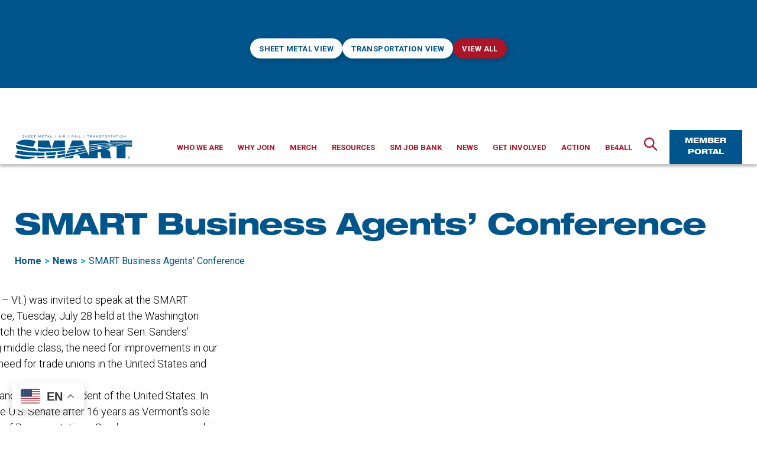

--- FILE ---
content_type: text/plain
request_url: https://www.google-analytics.com/j/collect?v=1&_v=j102&a=481243518&t=event&ni=1&_s=1&dl=https%3A%2F%2Fwww.smart-union.org%2Ftag%2Fsmart-business-agents-conference%2F&ul=en-us%40posix&dt=SMART%20Business%20Agents%27%20Conference%20Archives%20-%20SMART%20Union&sr=1280x720&vp=1280x720&ec=Scroll%20Depth&ea=Percentage&el=25%25&_u=YADAAEABAAAAACAAI~&jid=783471134&gjid=305427264&cid=516331818.1769907996&tid=UA-44733748-1&_gid=1025976613.1769907996&_r=1&_slc=1&gtm=45He61r1n81N5PCJ4Xv859691157za200zd859691157&gcd=13l3l3l3l1l1&dma=0&tag_exp=103116026~103200004~104527906~104528501~104684208~104684211~115495939~115938465~115938469~116185181~116185182~116491846~116988315~117041587&z=75676147
body_size: -569
content:
2,cG-NBTGLBNDC9